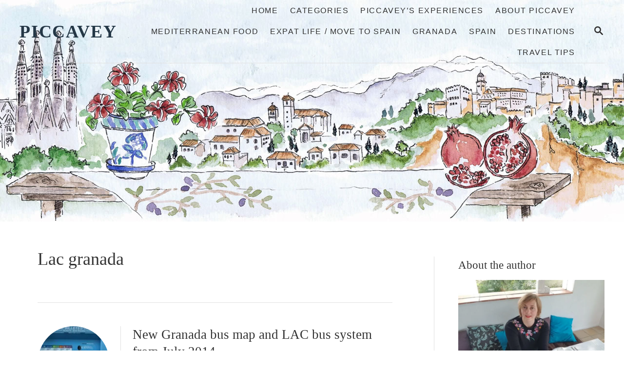

--- FILE ---
content_type: text/html; charset=UTF-8
request_url: https://piccavey.com/tag/lac-granada/
body_size: 90221
content:
<!DOCTYPE html><html lang="en-GB">
	<head>
				<meta charset="UTF-8">
		<meta name="viewport" content="width=device-width, initial-scale=1.0">
		<meta http-equiv="X-UA-Compatible" content="ie=edge">
		<meta name='robots' content='index, follow, max-image-preview:large, max-snippet:-1, max-video-preview:-1' />

	<!-- This site is optimized with the Yoast SEO plugin v26.8 - https://yoast.com/product/yoast-seo-wordpress/ -->
	<title>lac granada Archives - Piccavey</title>
	<link rel="canonical" href="https://piccavey.com/tag/lac-granada/" />
	<meta property="og:locale" content="en_GB" />
	<meta property="og:type" content="article" />
	<meta property="og:title" content="lac granada Archives - Piccavey" />
	<meta property="og:url" content="https://piccavey.com/tag/lac-granada/" />
	<meta property="og:site_name" content="Piccavey" />
	<meta name="twitter:card" content="summary_large_image" />
	<meta name="twitter:site" content="@piccavey" />
	<script type="application/ld+json" class="yoast-schema-graph">{"@context":"https://schema.org","@graph":[{"@type":"CollectionPage","@id":"https://piccavey.com/tag/lac-granada/","url":"https://piccavey.com/tag/lac-granada/","name":"lac granada Archives - Piccavey","isPartOf":{"@id":"https://piccavey.com/#website"},"primaryImageOfPage":{"@id":"https://piccavey.com/tag/lac-granada/#primaryimage"},"image":{"@id":"https://piccavey.com/tag/lac-granada/#primaryimage"},"thumbnailUrl":"https://piccavey.com/wp-content/uploads/2014/08/Ticket-machine-LAC-Granada-bus.jpg","breadcrumb":{"@id":"https://piccavey.com/tag/lac-granada/#breadcrumb"},"inLanguage":"en-GB"},{"@type":"ImageObject","inLanguage":"en-GB","@id":"https://piccavey.com/tag/lac-granada/#primaryimage","url":"https://piccavey.com/wp-content/uploads/2014/08/Ticket-machine-LAC-Granada-bus.jpg","contentUrl":"https://piccavey.com/wp-content/uploads/2014/08/Ticket-machine-LAC-Granada-bus.jpg","width":794,"height":440,"caption":"LAC Ticket machine - New Granada bus system"},{"@type":"BreadcrumbList","@id":"https://piccavey.com/tag/lac-granada/#breadcrumb","itemListElement":[{"@type":"ListItem","position":1,"name":"Home","item":"https://piccavey.com/"},{"@type":"ListItem","position":2,"name":"lac granada"}]},{"@type":"WebSite","@id":"https://piccavey.com/#website","url":"https://piccavey.com/","name":"Piccavey","description":"Food, Culture &amp; Travel in Spain","publisher":{"@id":"https://piccavey.com/#/schema/person/7e2140ae0df2546de9f6b558f9e267e0"},"potentialAction":[{"@type":"SearchAction","target":{"@type":"EntryPoint","urlTemplate":"https://piccavey.com/?s={search_term_string}"},"query-input":{"@type":"PropertyValueSpecification","valueRequired":true,"valueName":"search_term_string"}}],"inLanguage":"en-GB"},{"@type":["Person","Organization"],"@id":"https://piccavey.com/#/schema/person/7e2140ae0df2546de9f6b558f9e267e0","name":"Molly","image":{"@type":"ImageObject","inLanguage":"en-GB","@id":"https://piccavey.com/#/schema/person/image/","url":"https://secure.gravatar.com/avatar/0f1a5365e19d6741bb84dfa4e1b73df7fb6d40cb139a64a98f33c0852649fc3a?s=96&d=mm&r=g","contentUrl":"https://secure.gravatar.com/avatar/0f1a5365e19d6741bb84dfa4e1b73df7fb6d40cb139a64a98f33c0852649fc3a?s=96&d=mm&r=g","caption":"Molly"},"logo":{"@id":"https://piccavey.com/#/schema/person/image/"},"description":"Food Travel and Culture - Meditteranean Lifestyle in Spain, Italy and Beyond. Piccavey.com is a Travel Blog since 2011 sharing Spanish Culture, Gastronomy and looks at historic sites and more","sameAs":["https://www.piccavey.com/","https://www.facebook.com/Piccavey/","https://www.instagram.com/piccavey/","https://es.linkedin.com/in/mollysearspiccavey","https://www.pinterest.es/piccavey/","https://x.com/piccavey","https://www.youtube.com/channel/UC0eZ69gLE2ZZimkfhEz0heA"]}]}</script>
	<!-- / Yoast SEO plugin. -->


<link rel='dns-prefetch' href='//scripts.mediavine.com' />
<link rel='dns-prefetch' href='//www.googletagmanager.com' />
<link rel='dns-prefetch' href='//stats.wp.com' />
<link rel='dns-prefetch' href='//use.fontawesome.com' />
<link rel="alternate" type="application/rss+xml" title="Piccavey &raquo; Feed" href="https://piccavey.com/feed/" />
<link rel="alternate" type="application/rss+xml" title="Piccavey &raquo; Comments Feed" href="https://piccavey.com/comments/feed/" />
<link rel="alternate" type="application/rss+xml" title="Piccavey &raquo; lac granada Tag Feed" href="https://piccavey.com/tag/lac-granada/feed/" />
<style type="text/css" id="mv-trellis-custom-css">:root{--mv-trellis-color-link:var(--mv-trellis-color-primary);--mv-trellis-font-body:Arial,"Helvetica Neue",Helvetica,sans-serif;--mv-trellis-font-heading:TimesNewRoman,"Times New Roman",Times,Baskerville,Georgia,serif;--mv-trellis-font-size-ex-sm:0.750375rem;--mv-trellis-font-size-sm:0.984375rem;--mv-trellis-font-size:1.125rem;--mv-trellis-font-size-lg:1.265625rem;--mv-trellis-color-primary:#2f2f2f;--mv-trellis-max-logo-size:75px;--mv-trellis-gutter-small:12px;--mv-trellis-gutter:24px;--mv-trellis-gutter-double:48px;--mv-trellis-gutter-large:48px;--mv-trellis-h1-font-color:#333333;--mv-trellis-h1-font-size:2.25rem;--mv-trellis-heading-font-color:#333333;--mv-trellis-h2-font-size:1.6875rem;--mv-trellis-h3-font-size:1.5075rem;--mv-trellis-h4-font-size:1.4175rem;--mv-trellis-h5-font-size:1.26rem;--mv-trellis-h6-font-size:1.125rem;}</style><style id='wp-img-auto-sizes-contain-inline-css' type='text/css'>
img:is([sizes=auto i],[sizes^="auto," i]){contain-intrinsic-size:3000px 1500px}
/*# sourceURL=wp-img-auto-sizes-contain-inline-css */
</style>
<link rel='stylesheet' id='wp-block-library-css' href='https://piccavey.com/wp-includes/css/dist/block-library/style.min.css?ver=6.9' type='text/css' media='all' />
<style id='wp-block-categories-inline-css' type='text/css'>
.wp-block-categories{box-sizing:border-box}.wp-block-categories.alignleft{margin-right:2em}.wp-block-categories.alignright{margin-left:2em}.wp-block-categories.wp-block-categories-dropdown.aligncenter{text-align:center}.wp-block-categories .wp-block-categories__label{display:block;width:100%}
/*# sourceURL=https://piccavey.com/wp-includes/blocks/categories/style.min.css */
</style>
<style id='wp-block-heading-inline-css' type='text/css'>
h1:where(.wp-block-heading).has-background,h2:where(.wp-block-heading).has-background,h3:where(.wp-block-heading).has-background,h4:where(.wp-block-heading).has-background,h5:where(.wp-block-heading).has-background,h6:where(.wp-block-heading).has-background{padding:1.25em 2.375em}h1.has-text-align-left[style*=writing-mode]:where([style*=vertical-lr]),h1.has-text-align-right[style*=writing-mode]:where([style*=vertical-rl]),h2.has-text-align-left[style*=writing-mode]:where([style*=vertical-lr]),h2.has-text-align-right[style*=writing-mode]:where([style*=vertical-rl]),h3.has-text-align-left[style*=writing-mode]:where([style*=vertical-lr]),h3.has-text-align-right[style*=writing-mode]:where([style*=vertical-rl]),h4.has-text-align-left[style*=writing-mode]:where([style*=vertical-lr]),h4.has-text-align-right[style*=writing-mode]:where([style*=vertical-rl]),h5.has-text-align-left[style*=writing-mode]:where([style*=vertical-lr]),h5.has-text-align-right[style*=writing-mode]:where([style*=vertical-rl]),h6.has-text-align-left[style*=writing-mode]:where([style*=vertical-lr]),h6.has-text-align-right[style*=writing-mode]:where([style*=vertical-rl]){rotate:180deg}
/*# sourceURL=https://piccavey.com/wp-includes/blocks/heading/style.min.css */
</style>
<style id='wp-block-image-inline-css' type='text/css'>
.wp-block-image>a,.wp-block-image>figure>a{display:inline-block}.wp-block-image img{box-sizing:border-box;height:auto;max-width:100%;vertical-align:bottom}@media not (prefers-reduced-motion){.wp-block-image img.hide{visibility:hidden}.wp-block-image img.show{animation:show-content-image .4s}}.wp-block-image[style*=border-radius] img,.wp-block-image[style*=border-radius]>a{border-radius:inherit}.wp-block-image.has-custom-border img{box-sizing:border-box}.wp-block-image.aligncenter{text-align:center}.wp-block-image.alignfull>a,.wp-block-image.alignwide>a{width:100%}.wp-block-image.alignfull img,.wp-block-image.alignwide img{height:auto;width:100%}.wp-block-image .aligncenter,.wp-block-image .alignleft,.wp-block-image .alignright,.wp-block-image.aligncenter,.wp-block-image.alignleft,.wp-block-image.alignright{display:table}.wp-block-image .aligncenter>figcaption,.wp-block-image .alignleft>figcaption,.wp-block-image .alignright>figcaption,.wp-block-image.aligncenter>figcaption,.wp-block-image.alignleft>figcaption,.wp-block-image.alignright>figcaption{caption-side:bottom;display:table-caption}.wp-block-image .alignleft{float:left;margin:.5em 1em .5em 0}.wp-block-image .alignright{float:right;margin:.5em 0 .5em 1em}.wp-block-image .aligncenter{margin-left:auto;margin-right:auto}.wp-block-image :where(figcaption){margin-bottom:1em;margin-top:.5em}.wp-block-image.is-style-circle-mask img{border-radius:9999px}@supports ((-webkit-mask-image:none) or (mask-image:none)) or (-webkit-mask-image:none){.wp-block-image.is-style-circle-mask img{border-radius:0;-webkit-mask-image:url('data:image/svg+xml;utf8,<svg viewBox="0 0 100 100" xmlns="http://www.w3.org/2000/svg"><circle cx="50" cy="50" r="50"/></svg>');mask-image:url('data:image/svg+xml;utf8,<svg viewBox="0 0 100 100" xmlns="http://www.w3.org/2000/svg"><circle cx="50" cy="50" r="50"/></svg>');mask-mode:alpha;-webkit-mask-position:center;mask-position:center;-webkit-mask-repeat:no-repeat;mask-repeat:no-repeat;-webkit-mask-size:contain;mask-size:contain}}:root :where(.wp-block-image.is-style-rounded img,.wp-block-image .is-style-rounded img){border-radius:9999px}.wp-block-image figure{margin:0}.wp-lightbox-container{display:flex;flex-direction:column;position:relative}.wp-lightbox-container img{cursor:zoom-in}.wp-lightbox-container img:hover+button{opacity:1}.wp-lightbox-container button{align-items:center;backdrop-filter:blur(16px) saturate(180%);background-color:#5a5a5a40;border:none;border-radius:4px;cursor:zoom-in;display:flex;height:20px;justify-content:center;opacity:0;padding:0;position:absolute;right:16px;text-align:center;top:16px;width:20px;z-index:100}@media not (prefers-reduced-motion){.wp-lightbox-container button{transition:opacity .2s ease}}.wp-lightbox-container button:focus-visible{outline:3px auto #5a5a5a40;outline:3px auto -webkit-focus-ring-color;outline-offset:3px}.wp-lightbox-container button:hover{cursor:pointer;opacity:1}.wp-lightbox-container button:focus{opacity:1}.wp-lightbox-container button:focus,.wp-lightbox-container button:hover,.wp-lightbox-container button:not(:hover):not(:active):not(.has-background){background-color:#5a5a5a40;border:none}.wp-lightbox-overlay{box-sizing:border-box;cursor:zoom-out;height:100vh;left:0;overflow:hidden;position:fixed;top:0;visibility:hidden;width:100%;z-index:100000}.wp-lightbox-overlay .close-button{align-items:center;cursor:pointer;display:flex;justify-content:center;min-height:40px;min-width:40px;padding:0;position:absolute;right:calc(env(safe-area-inset-right) + 16px);top:calc(env(safe-area-inset-top) + 16px);z-index:5000000}.wp-lightbox-overlay .close-button:focus,.wp-lightbox-overlay .close-button:hover,.wp-lightbox-overlay .close-button:not(:hover):not(:active):not(.has-background){background:none;border:none}.wp-lightbox-overlay .lightbox-image-container{height:var(--wp--lightbox-container-height);left:50%;overflow:hidden;position:absolute;top:50%;transform:translate(-50%,-50%);transform-origin:top left;width:var(--wp--lightbox-container-width);z-index:9999999999}.wp-lightbox-overlay .wp-block-image{align-items:center;box-sizing:border-box;display:flex;height:100%;justify-content:center;margin:0;position:relative;transform-origin:0 0;width:100%;z-index:3000000}.wp-lightbox-overlay .wp-block-image img{height:var(--wp--lightbox-image-height);min-height:var(--wp--lightbox-image-height);min-width:var(--wp--lightbox-image-width);width:var(--wp--lightbox-image-width)}.wp-lightbox-overlay .wp-block-image figcaption{display:none}.wp-lightbox-overlay button{background:none;border:none}.wp-lightbox-overlay .scrim{background-color:#fff;height:100%;opacity:.9;position:absolute;width:100%;z-index:2000000}.wp-lightbox-overlay.active{visibility:visible}@media not (prefers-reduced-motion){.wp-lightbox-overlay.active{animation:turn-on-visibility .25s both}.wp-lightbox-overlay.active img{animation:turn-on-visibility .35s both}.wp-lightbox-overlay.show-closing-animation:not(.active){animation:turn-off-visibility .35s both}.wp-lightbox-overlay.show-closing-animation:not(.active) img{animation:turn-off-visibility .25s both}.wp-lightbox-overlay.zoom.active{animation:none;opacity:1;visibility:visible}.wp-lightbox-overlay.zoom.active .lightbox-image-container{animation:lightbox-zoom-in .4s}.wp-lightbox-overlay.zoom.active .lightbox-image-container img{animation:none}.wp-lightbox-overlay.zoom.active .scrim{animation:turn-on-visibility .4s forwards}.wp-lightbox-overlay.zoom.show-closing-animation:not(.active){animation:none}.wp-lightbox-overlay.zoom.show-closing-animation:not(.active) .lightbox-image-container{animation:lightbox-zoom-out .4s}.wp-lightbox-overlay.zoom.show-closing-animation:not(.active) .lightbox-image-container img{animation:none}.wp-lightbox-overlay.zoom.show-closing-animation:not(.active) .scrim{animation:turn-off-visibility .4s forwards}}@keyframes show-content-image{0%{visibility:hidden}99%{visibility:hidden}to{visibility:visible}}@keyframes turn-on-visibility{0%{opacity:0}to{opacity:1}}@keyframes turn-off-visibility{0%{opacity:1;visibility:visible}99%{opacity:0;visibility:visible}to{opacity:0;visibility:hidden}}@keyframes lightbox-zoom-in{0%{transform:translate(calc((-100vw + var(--wp--lightbox-scrollbar-width))/2 + var(--wp--lightbox-initial-left-position)),calc(-50vh + var(--wp--lightbox-initial-top-position))) scale(var(--wp--lightbox-scale))}to{transform:translate(-50%,-50%) scale(1)}}@keyframes lightbox-zoom-out{0%{transform:translate(-50%,-50%) scale(1);visibility:visible}99%{visibility:visible}to{transform:translate(calc((-100vw + var(--wp--lightbox-scrollbar-width))/2 + var(--wp--lightbox-initial-left-position)),calc(-50vh + var(--wp--lightbox-initial-top-position))) scale(var(--wp--lightbox-scale));visibility:hidden}}
/*# sourceURL=https://piccavey.com/wp-includes/blocks/image/style.min.css */
</style>
<style id='wp-block-latest-posts-inline-css' type='text/css'>
.wp-block-latest-posts{box-sizing:border-box}.wp-block-latest-posts.alignleft{margin-right:2em}.wp-block-latest-posts.alignright{margin-left:2em}.wp-block-latest-posts.wp-block-latest-posts__list{list-style:none}.wp-block-latest-posts.wp-block-latest-posts__list li{clear:both;overflow-wrap:break-word}.wp-block-latest-posts.is-grid{display:flex;flex-wrap:wrap}.wp-block-latest-posts.is-grid li{margin:0 1.25em 1.25em 0;width:100%}@media (min-width:600px){.wp-block-latest-posts.columns-2 li{width:calc(50% - .625em)}.wp-block-latest-posts.columns-2 li:nth-child(2n){margin-right:0}.wp-block-latest-posts.columns-3 li{width:calc(33.33333% - .83333em)}.wp-block-latest-posts.columns-3 li:nth-child(3n){margin-right:0}.wp-block-latest-posts.columns-4 li{width:calc(25% - .9375em)}.wp-block-latest-posts.columns-4 li:nth-child(4n){margin-right:0}.wp-block-latest-posts.columns-5 li{width:calc(20% - 1em)}.wp-block-latest-posts.columns-5 li:nth-child(5n){margin-right:0}.wp-block-latest-posts.columns-6 li{width:calc(16.66667% - 1.04167em)}.wp-block-latest-posts.columns-6 li:nth-child(6n){margin-right:0}}:root :where(.wp-block-latest-posts.is-grid){padding:0}:root :where(.wp-block-latest-posts.wp-block-latest-posts__list){padding-left:0}.wp-block-latest-posts__post-author,.wp-block-latest-posts__post-date{display:block;font-size:.8125em}.wp-block-latest-posts__post-excerpt,.wp-block-latest-posts__post-full-content{margin-bottom:1em;margin-top:.5em}.wp-block-latest-posts__featured-image a{display:inline-block}.wp-block-latest-posts__featured-image img{height:auto;max-width:100%;width:auto}.wp-block-latest-posts__featured-image.alignleft{float:left;margin-right:1em}.wp-block-latest-posts__featured-image.alignright{float:right;margin-left:1em}.wp-block-latest-posts__featured-image.aligncenter{margin-bottom:1em;text-align:center}
/*# sourceURL=https://piccavey.com/wp-includes/blocks/latest-posts/style.min.css */
</style>
<style id='wp-block-list-inline-css' type='text/css'>
ol,ul{box-sizing:border-box}:root :where(.wp-block-list.has-background){padding:1.25em 2.375em}
/*# sourceURL=https://piccavey.com/wp-includes/blocks/list/style.min.css */
</style>
<style id='wp-block-code-inline-css' type='text/css'>
.wp-block-code{box-sizing:border-box}.wp-block-code code{
  /*!rtl:begin:ignore*/direction:ltr;display:block;font-family:inherit;overflow-wrap:break-word;text-align:initial;white-space:pre-wrap
  /*!rtl:end:ignore*/}
/*# sourceURL=https://piccavey.com/wp-includes/blocks/code/style.min.css */
</style>
<style id='wp-block-group-inline-css' type='text/css'>
.wp-block-group{box-sizing:border-box}:where(.wp-block-group.wp-block-group-is-layout-constrained){position:relative}
/*# sourceURL=https://piccavey.com/wp-includes/blocks/group/style.min.css */
</style>
<style id='wp-block-paragraph-inline-css' type='text/css'>
.is-small-text{font-size:.875em}.is-regular-text{font-size:1em}.is-large-text{font-size:2.25em}.is-larger-text{font-size:3em}.has-drop-cap:not(:focus):first-letter{float:left;font-size:8.4em;font-style:normal;font-weight:100;line-height:.68;margin:.05em .1em 0 0;text-transform:uppercase}body.rtl .has-drop-cap:not(:focus):first-letter{float:none;margin-left:.1em}p.has-drop-cap.has-background{overflow:hidden}:root :where(p.has-background){padding:1.25em 2.375em}:where(p.has-text-color:not(.has-link-color)) a{color:inherit}p.has-text-align-left[style*="writing-mode:vertical-lr"],p.has-text-align-right[style*="writing-mode:vertical-rl"]{rotate:180deg}
/*# sourceURL=https://piccavey.com/wp-includes/blocks/paragraph/style.min.css */
</style>
<style id='wp-block-separator-inline-css' type='text/css'>
@charset "UTF-8";.wp-block-separator{border:none;border-top:2px solid}:root :where(.wp-block-separator.is-style-dots){height:auto;line-height:1;text-align:center}:root :where(.wp-block-separator.is-style-dots):before{color:currentColor;content:"···";font-family:serif;font-size:1.5em;letter-spacing:2em;padding-left:2em}.wp-block-separator.is-style-dots{background:none!important;border:none!important}
/*# sourceURL=https://piccavey.com/wp-includes/blocks/separator/style.min.css */
</style>
<style id='wp-block-spacer-inline-css' type='text/css'>
.wp-block-spacer{clear:both}
/*# sourceURL=https://piccavey.com/wp-includes/blocks/spacer/style.min.css */
</style>
<style id='global-styles-inline-css' type='text/css'>
:root{--wp--preset--aspect-ratio--square: 1;--wp--preset--aspect-ratio--4-3: 4/3;--wp--preset--aspect-ratio--3-4: 3/4;--wp--preset--aspect-ratio--3-2: 3/2;--wp--preset--aspect-ratio--2-3: 2/3;--wp--preset--aspect-ratio--16-9: 16/9;--wp--preset--aspect-ratio--9-16: 9/16;--wp--preset--color--black: #000000;--wp--preset--color--cyan-bluish-gray: #abb8c3;--wp--preset--color--white: #ffffff;--wp--preset--color--pale-pink: #f78da7;--wp--preset--color--vivid-red: #cf2e2e;--wp--preset--color--luminous-vivid-orange: #ff6900;--wp--preset--color--luminous-vivid-amber: #fcb900;--wp--preset--color--light-green-cyan: #7bdcb5;--wp--preset--color--vivid-green-cyan: #00d084;--wp--preset--color--pale-cyan-blue: #8ed1fc;--wp--preset--color--vivid-cyan-blue: #0693e3;--wp--preset--color--vivid-purple: #9b51e0;--wp--preset--gradient--vivid-cyan-blue-to-vivid-purple: linear-gradient(135deg,rgb(6,147,227) 0%,rgb(155,81,224) 100%);--wp--preset--gradient--light-green-cyan-to-vivid-green-cyan: linear-gradient(135deg,rgb(122,220,180) 0%,rgb(0,208,130) 100%);--wp--preset--gradient--luminous-vivid-amber-to-luminous-vivid-orange: linear-gradient(135deg,rgb(252,185,0) 0%,rgb(255,105,0) 100%);--wp--preset--gradient--luminous-vivid-orange-to-vivid-red: linear-gradient(135deg,rgb(255,105,0) 0%,rgb(207,46,46) 100%);--wp--preset--gradient--very-light-gray-to-cyan-bluish-gray: linear-gradient(135deg,rgb(238,238,238) 0%,rgb(169,184,195) 100%);--wp--preset--gradient--cool-to-warm-spectrum: linear-gradient(135deg,rgb(74,234,220) 0%,rgb(151,120,209) 20%,rgb(207,42,186) 40%,rgb(238,44,130) 60%,rgb(251,105,98) 80%,rgb(254,248,76) 100%);--wp--preset--gradient--blush-light-purple: linear-gradient(135deg,rgb(255,206,236) 0%,rgb(152,150,240) 100%);--wp--preset--gradient--blush-bordeaux: linear-gradient(135deg,rgb(254,205,165) 0%,rgb(254,45,45) 50%,rgb(107,0,62) 100%);--wp--preset--gradient--luminous-dusk: linear-gradient(135deg,rgb(255,203,112) 0%,rgb(199,81,192) 50%,rgb(65,88,208) 100%);--wp--preset--gradient--pale-ocean: linear-gradient(135deg,rgb(255,245,203) 0%,rgb(182,227,212) 50%,rgb(51,167,181) 100%);--wp--preset--gradient--electric-grass: linear-gradient(135deg,rgb(202,248,128) 0%,rgb(113,206,126) 100%);--wp--preset--gradient--midnight: linear-gradient(135deg,rgb(2,3,129) 0%,rgb(40,116,252) 100%);--wp--preset--font-size--small: 13px;--wp--preset--font-size--medium: 20px;--wp--preset--font-size--large: 36px;--wp--preset--font-size--x-large: 42px;--wp--preset--spacing--20: 0.44rem;--wp--preset--spacing--30: 0.67rem;--wp--preset--spacing--40: 1rem;--wp--preset--spacing--50: 1.5rem;--wp--preset--spacing--60: 2.25rem;--wp--preset--spacing--70: 3.38rem;--wp--preset--spacing--80: 5.06rem;--wp--preset--shadow--natural: 6px 6px 9px rgba(0, 0, 0, 0.2);--wp--preset--shadow--deep: 12px 12px 50px rgba(0, 0, 0, 0.4);--wp--preset--shadow--sharp: 6px 6px 0px rgba(0, 0, 0, 0.2);--wp--preset--shadow--outlined: 6px 6px 0px -3px rgb(255, 255, 255), 6px 6px rgb(0, 0, 0);--wp--preset--shadow--crisp: 6px 6px 0px rgb(0, 0, 0);}:where(.is-layout-flex){gap: 0.5em;}:where(.is-layout-grid){gap: 0.5em;}body .is-layout-flex{display: flex;}.is-layout-flex{flex-wrap: wrap;align-items: center;}.is-layout-flex > :is(*, div){margin: 0;}body .is-layout-grid{display: grid;}.is-layout-grid > :is(*, div){margin: 0;}:where(.wp-block-columns.is-layout-flex){gap: 2em;}:where(.wp-block-columns.is-layout-grid){gap: 2em;}:where(.wp-block-post-template.is-layout-flex){gap: 1.25em;}:where(.wp-block-post-template.is-layout-grid){gap: 1.25em;}.has-black-color{color: var(--wp--preset--color--black) !important;}.has-cyan-bluish-gray-color{color: var(--wp--preset--color--cyan-bluish-gray) !important;}.has-white-color{color: var(--wp--preset--color--white) !important;}.has-pale-pink-color{color: var(--wp--preset--color--pale-pink) !important;}.has-vivid-red-color{color: var(--wp--preset--color--vivid-red) !important;}.has-luminous-vivid-orange-color{color: var(--wp--preset--color--luminous-vivid-orange) !important;}.has-luminous-vivid-amber-color{color: var(--wp--preset--color--luminous-vivid-amber) !important;}.has-light-green-cyan-color{color: var(--wp--preset--color--light-green-cyan) !important;}.has-vivid-green-cyan-color{color: var(--wp--preset--color--vivid-green-cyan) !important;}.has-pale-cyan-blue-color{color: var(--wp--preset--color--pale-cyan-blue) !important;}.has-vivid-cyan-blue-color{color: var(--wp--preset--color--vivid-cyan-blue) !important;}.has-vivid-purple-color{color: var(--wp--preset--color--vivid-purple) !important;}.has-black-background-color{background-color: var(--wp--preset--color--black) !important;}.has-cyan-bluish-gray-background-color{background-color: var(--wp--preset--color--cyan-bluish-gray) !important;}.has-white-background-color{background-color: var(--wp--preset--color--white) !important;}.has-pale-pink-background-color{background-color: var(--wp--preset--color--pale-pink) !important;}.has-vivid-red-background-color{background-color: var(--wp--preset--color--vivid-red) !important;}.has-luminous-vivid-orange-background-color{background-color: var(--wp--preset--color--luminous-vivid-orange) !important;}.has-luminous-vivid-amber-background-color{background-color: var(--wp--preset--color--luminous-vivid-amber) !important;}.has-light-green-cyan-background-color{background-color: var(--wp--preset--color--light-green-cyan) !important;}.has-vivid-green-cyan-background-color{background-color: var(--wp--preset--color--vivid-green-cyan) !important;}.has-pale-cyan-blue-background-color{background-color: var(--wp--preset--color--pale-cyan-blue) !important;}.has-vivid-cyan-blue-background-color{background-color: var(--wp--preset--color--vivid-cyan-blue) !important;}.has-vivid-purple-background-color{background-color: var(--wp--preset--color--vivid-purple) !important;}.has-black-border-color{border-color: var(--wp--preset--color--black) !important;}.has-cyan-bluish-gray-border-color{border-color: var(--wp--preset--color--cyan-bluish-gray) !important;}.has-white-border-color{border-color: var(--wp--preset--color--white) !important;}.has-pale-pink-border-color{border-color: var(--wp--preset--color--pale-pink) !important;}.has-vivid-red-border-color{border-color: var(--wp--preset--color--vivid-red) !important;}.has-luminous-vivid-orange-border-color{border-color: var(--wp--preset--color--luminous-vivid-orange) !important;}.has-luminous-vivid-amber-border-color{border-color: var(--wp--preset--color--luminous-vivid-amber) !important;}.has-light-green-cyan-border-color{border-color: var(--wp--preset--color--light-green-cyan) !important;}.has-vivid-green-cyan-border-color{border-color: var(--wp--preset--color--vivid-green-cyan) !important;}.has-pale-cyan-blue-border-color{border-color: var(--wp--preset--color--pale-cyan-blue) !important;}.has-vivid-cyan-blue-border-color{border-color: var(--wp--preset--color--vivid-cyan-blue) !important;}.has-vivid-purple-border-color{border-color: var(--wp--preset--color--vivid-purple) !important;}.has-vivid-cyan-blue-to-vivid-purple-gradient-background{background: var(--wp--preset--gradient--vivid-cyan-blue-to-vivid-purple) !important;}.has-light-green-cyan-to-vivid-green-cyan-gradient-background{background: var(--wp--preset--gradient--light-green-cyan-to-vivid-green-cyan) !important;}.has-luminous-vivid-amber-to-luminous-vivid-orange-gradient-background{background: var(--wp--preset--gradient--luminous-vivid-amber-to-luminous-vivid-orange) !important;}.has-luminous-vivid-orange-to-vivid-red-gradient-background{background: var(--wp--preset--gradient--luminous-vivid-orange-to-vivid-red) !important;}.has-very-light-gray-to-cyan-bluish-gray-gradient-background{background: var(--wp--preset--gradient--very-light-gray-to-cyan-bluish-gray) !important;}.has-cool-to-warm-spectrum-gradient-background{background: var(--wp--preset--gradient--cool-to-warm-spectrum) !important;}.has-blush-light-purple-gradient-background{background: var(--wp--preset--gradient--blush-light-purple) !important;}.has-blush-bordeaux-gradient-background{background: var(--wp--preset--gradient--blush-bordeaux) !important;}.has-luminous-dusk-gradient-background{background: var(--wp--preset--gradient--luminous-dusk) !important;}.has-pale-ocean-gradient-background{background: var(--wp--preset--gradient--pale-ocean) !important;}.has-electric-grass-gradient-background{background: var(--wp--preset--gradient--electric-grass) !important;}.has-midnight-gradient-background{background: var(--wp--preset--gradient--midnight) !important;}.has-small-font-size{font-size: var(--wp--preset--font-size--small) !important;}.has-medium-font-size{font-size: var(--wp--preset--font-size--medium) !important;}.has-large-font-size{font-size: var(--wp--preset--font-size--large) !important;}.has-x-large-font-size{font-size: var(--wp--preset--font-size--x-large) !important;}
/*# sourceURL=global-styles-inline-css */
</style>

<style id='classic-theme-styles-inline-css' type='text/css'>
/*! This file is auto-generated */
.wp-block-button__link{color:#fff;background-color:#32373c;border-radius:9999px;box-shadow:none;text-decoration:none;padding:calc(.667em + 2px) calc(1.333em + 2px);font-size:1.125em}.wp-block-file__button{background:#32373c;color:#fff;text-decoration:none}
/*# sourceURL=/wp-includes/css/classic-themes.min.css */
</style>
<style id='font-awesome-svg-styles-default-inline-css' type='text/css'>
.svg-inline--fa {
  display: inline-block;
  height: 1em;
  overflow: visible;
  vertical-align: -.125em;
}
/*# sourceURL=font-awesome-svg-styles-default-inline-css */
</style>
<link rel='stylesheet' id='font-awesome-svg-styles-css' href='https://piccavey.com/wp-content/uploads/font-awesome/v6.4.0/css/svg-with-js.css' type='text/css' media='all' />
<style id='font-awesome-svg-styles-inline-css' type='text/css'>
   .wp-block-font-awesome-icon svg::before,
   .wp-rich-text-font-awesome-icon svg::before {content: unset;}
/*# sourceURL=font-awesome-svg-styles-inline-css */
</style>
<link rel='stylesheet' id='crp-style-rounded-thumbs-css' href='https://piccavey.com/wp-content/plugins/contextual-related-posts/css/rounded-thumbs.min.css?ver=4.1.0' type='text/css' media='all' />
<style id='crp-style-rounded-thumbs-inline-css' type='text/css'>

			.crp_related.crp-rounded-thumbs a {
				width: 150px;
                height: 150px;
				text-decoration: none;
			}
			.crp_related.crp-rounded-thumbs img {
				max-width: 150px;
				margin: auto;
			}
			.crp_related.crp-rounded-thumbs .crp_title {
				width: 100%;
			}
			
/*# sourceURL=crp-style-rounded-thumbs-inline-css */
</style>
<link rel='stylesheet' id='font-awesome-official-css' href='https://use.fontawesome.com/releases/v6.4.0/css/all.css' type='text/css' media='all' integrity="sha384-iw3OoTErCYJJB9mCa8LNS2hbsQ7M3C0EpIsO/H5+EGAkPGc6rk+V8i04oW/K5xq0" crossorigin="anonymous" />
<style id='kadence-blocks-global-variables-inline-css' type='text/css'>
:root {--global-kb-font-size-sm:clamp(0.8rem, 0.73rem + 0.217vw, 0.9rem);--global-kb-font-size-md:clamp(1.1rem, 0.995rem + 0.326vw, 1.25rem);--global-kb-font-size-lg:clamp(1.75rem, 1.576rem + 0.543vw, 2rem);--global-kb-font-size-xl:clamp(2.25rem, 1.728rem + 1.63vw, 3rem);--global-kb-font-size-xxl:clamp(2.5rem, 1.456rem + 3.26vw, 4rem);--global-kb-font-size-xxxl:clamp(2.75rem, 0.489rem + 7.065vw, 6rem);}:root {--global-palette1: #3182CE;--global-palette2: #2B6CB0;--global-palette3: #1A202C;--global-palette4: #2D3748;--global-palette5: #4A5568;--global-palette6: #718096;--global-palette7: #EDF2F7;--global-palette8: #F7FAFC;--global-palette9: #ffffff;}
/*# sourceURL=kadence-blocks-global-variables-inline-css */
</style>
<link rel='stylesheet' id='mv-trellis-bamboo-css' href='https://piccavey.com/wp-content/themes/bamboo-trellis/assets/dist/css/main.1.0.0.css?ver=1.0.0' type='text/css' media='all' />
<link rel='stylesheet' id='font-awesome-official-v4shim-css' href='https://use.fontawesome.com/releases/v6.4.0/css/v4-shims.css' type='text/css' media='all' integrity="sha384-TjXU13dTMPo+5ZlOUI1IGXvpmajjoetPqbUJqTx+uZ1bGwylKHNEItuVe/mg/H6l" crossorigin="anonymous" />
				<script id="mv-trellis-localModel" data-cfasync="false">
					window.$adManagementConfig = window.$adManagementConfig || {};
					window.$adManagementConfig.web = window.$adManagementConfig.web || {};
					window.$adManagementConfig.web.localModel = {"optimize_mobile_pagespeed":true,"optimize_desktop_pagespeed":true,"content_selector":".mvt-content","footer_selector":"footer.footer","content_selector_mobile":".mvt-content","comments_selector":"","sidebar_atf_selector":".sidebar-primary .widget-container:nth-last-child(3)","sidebar_atf_position":"afterend","sidebar_btf_selector":".mv-sticky-slot","sidebar_btf_position":"beforeend","content_stop_selector":"","sidebar_btf_stop_selector":"footer.footer","custom_css":"","ad_box":true,"sidebar_minimum_width":"1190","native_html_templates":{"feed":"<aside class=\"mv-trellis-native-ad-feed\"><div class=\"native-ad-image\" style=\"min-height:200px;min-width:200px;\"><div style=\"display: none;\" data-native-size=\"[300, 250]\" data-native-type=\"video\"><\/div><div style=\"width:200px;height:200px;\" data-native-size=\"[200,200]\" data-native-type=\"image\"><\/div><\/div><div class=\"native-content\"><img class=\"native-icon\" data-native-type=\"icon\" style=\"max-height: 50px; width: auto;\"><h2 data-native-len=\"80\" data-native-d-len=\"120\" data-native-type=\"title\"><\/h2><div data-native-len=\"140\" data-native-d-len=\"340\" data-native-type=\"body\"><\/div><div class=\"cta-container\"><div data-native-type=\"sponsoredBy\"><\/div><a rel=\"nonopener sponsor\" data-native-type=\"clickUrl\" class=\"button article-read-more\"><span data-native-type=\"cta\"><\/span><\/a><\/div><\/div><\/aside>","content":"<aside class=\"mv-trellis-native-ad-content\"><div class=\"native-ad-image\"><div style=\"display: none;\" data-native-size=\"[300, 250]\" data-native-type=\"video\"><\/div><div data-native-size=\"[300,300]\" data-native-type=\"image\"><\/div><\/div><div class=\"native-content\"><img class=\"native-icon\" data-native-type=\"icon\" style=\"max-height: 50px; width: auto;\"><h2 data-native-len=\"80\" data-native-d-len=\"120\" data-native-type=\"title\"><\/h2><div data-native-len=\"140\" data-native-d-len=\"340\" data-native-type=\"body\"><\/div><div class=\"cta-container\"><div data-native-type=\"sponsoredBy\"><\/div><a data-native-type=\"clickUrl\" class=\"button article-read-more\"><span data-native-type=\"cta\"><\/span><\/a><\/div><\/div><\/aside>","sidebar":"<aside class=\"mv-trellis-native-ad-sidebar\"><div class=\"native-ad-image\"><div style=\"display: none;\" data-native-size=\"[300, 250]\" data-native-type=\"video\"><\/div><div data-native-size=\"[300,300]\" data-native-type=\"image\"><\/div><\/div><img class=\"native-icon\" data-native-type=\"icon\" style=\"max-height: 50px; width: auto;\"><h3 data-native-len=\"80\"><a rel=\"nonopener sponsor\" data-native-type=\"title\"><\/a><\/h3><div data-native-len=\"140\" data-native-d-len=\"340\" data-native-type=\"body\"><\/div><div data-native-type=\"sponsoredBy\"><\/div><a data-native-type=\"clickUrl\" class=\"button article-read-more\"><span data-native-type=\"cta\"><\/span><\/a><\/aside>","sticky_sidebar":"<aside class=\"mv-trellis-native-ad-sticky-sidebar\"><div class=\"native-ad-image\"><div style=\"display: none;\" data-native-size=\"[300, 250]\" data-native-type=\"video\"><\/div><div data-native-size=\"[300,300]\" data-native-type=\"image\"><\/div><\/div><img class=\"native-icon\" data-native-type=\"icon\" style=\"max-height: 50px; width: auto;\"><h3 data-native-len=\"80\" data-native-type=\"title\"><\/h3><div data-native-len=\"140\" data-native-d-len=\"340\" data-native-type=\"body\"><\/div><div data-native-type=\"sponsoredBy\"><\/div><a data-native-type=\"clickUrl\" class=\"button article-read-more\"><span data-native-type=\"cta\"><\/span><\/a><\/aside>","adhesion":"<aside class=\"mv-trellis-native-ad-adhesion\"><div data-native-size=\"[100,100]\" data-native-type=\"image\"><\/div><div class=\"native-content\"><img class=\"native-icon\" data-native-type=\"icon\" style=\"max-height: 50px; width: auto;\"><div data-native-type=\"sponsoredBy\"><\/div><h6 data-native-len=\"80\" data-native-d-len=\"120\" data-native-type=\"title\"><\/h6><\/div><div class=\"cta-container\"><a class=\"button article-read-more\" data-native-type=\"clickUrl\"><span data-native-type=\"cta\"><\/span><\/a><\/div><\/aside>"}};
				</script>
			<script type="text/javascript" async="async" fetchpriority="high" data-noptimize="1" data-cfasync="false" src="https://scripts.mediavine.com/tags/piccavey.js?ver=6.9" id="mv-script-wrapper-js"></script>
<script type="text/javascript" id="ga/js-js" class="mv-trellis-script" src="https://www.googletagmanager.com/gtag/js?id=UA-53683823-1" defer data-noptimize data-handle="ga/js"></script>
<script type="text/javascript" id="mv-trellis-images/intersection-observer-js" class="mv-trellis-script" src="https://piccavey.com/wp-content/plugins/mediavine-trellis-images/assets/dist/IO.0.7.1.js?ver=0.7.1" defer data-noptimize data-handle="mv-trellis-images/intersection-observer"></script>
<script type="text/javascript" id="mv-trellis-images/webp-check-js" class="mv-trellis-script" src="https://piccavey.com/wp-content/mvt-js/1/6a76c27036f54bb48ed9bc3294c5d172.min.js" defer data-noptimize data-handle="mv-trellis-images/webp-check"></script>
<link rel="https://api.w.org/" href="https://piccavey.com/wp-json/" /><link rel="alternate" title="JSON" type="application/json" href="https://piccavey.com/wp-json/wp/v2/tags/640" /><link rel="EditURI" type="application/rsd+xml" title="RSD" href="https://piccavey.com/xmlrpc.php?rsd" />
<meta name="google-site-verification" content="__fH7ceqo2WjAzP5dkZ82H0v6AYqmb8VSqvlgIpDC0o" />

<!-- Google tag (gtag.js) -->
<script async src="https://www.googletagmanager.com/gtag/js?id=G-9Q40NWWVT9"></script>
<script>
  window.dataLayer = window.dataLayer || [];
  function gtag(){dataLayer.push(arguments);}
  gtag('js', new Date());

  gtag('config', 'G-9Q40NWWVT9');
</script>
<script>
(function (s, t, a, y, twenty, two) {
s.Stay22 = s.Stay22 || {};
// Just fill out your configs here
s.Stay22.params = {
  aid: "piccavey",
}; 
  // Leave this part as-is;
  twenty = t.createElement(a);
  two = t.getElementsByTagName(a)[0];
  twenty.async = 1;
  twenty.src = y;
  two.parentNode.insertBefore(twenty, two);
})(window, document, "script", "https://scripts.stay22.com/letmeallez.js");
</script>
				<script id="mv-trellis-localModel" data-cfasync="false">
					window.$adManagementConfig = window.$adManagementConfig || {};
					window.$adManagementConfig.web = window.$adManagementConfig.web || {};
					window.$adManagementConfig.web.localModel = {"optimize_mobile_pagespeed":true,"optimize_desktop_pagespeed":true,"content_selector":".mvt-content","footer_selector":"footer.footer","content_selector_mobile":".mvt-content","comments_selector":"","sidebar_atf_selector":".sidebar-primary .widget-container:nth-last-child(3)","sidebar_atf_position":"afterend","sidebar_btf_selector":".mv-sticky-slot","sidebar_btf_position":"beforeend","content_stop_selector":"","sidebar_btf_stop_selector":"footer.footer","custom_css":"","ad_box":true,"sidebar_minimum_width":"1190","native_html_templates":{"feed":"<aside class=\"mv-trellis-native-ad-feed\"><div class=\"native-ad-image\" style=\"min-height:200px;min-width:200px;\"><div style=\"display: none;\" data-native-size=\"[300, 250]\" data-native-type=\"video\"><\/div><div style=\"width:200px;height:200px;\" data-native-size=\"[200,200]\" data-native-type=\"image\"><\/div><\/div><div class=\"native-content\"><img class=\"native-icon\" data-native-type=\"icon\" style=\"max-height: 50px; width: auto;\"><h2 data-native-len=\"80\" data-native-d-len=\"120\" data-native-type=\"title\"><\/h2><div data-native-len=\"140\" data-native-d-len=\"340\" data-native-type=\"body\"><\/div><div class=\"cta-container\"><div data-native-type=\"sponsoredBy\"><\/div><a rel=\"nonopener sponsor\" data-native-type=\"clickUrl\" class=\"button article-read-more\"><span data-native-type=\"cta\"><\/span><\/a><\/div><\/div><\/aside>","content":"<aside class=\"mv-trellis-native-ad-content\"><div class=\"native-ad-image\"><div style=\"display: none;\" data-native-size=\"[300, 250]\" data-native-type=\"video\"><\/div><div data-native-size=\"[300,300]\" data-native-type=\"image\"><\/div><\/div><div class=\"native-content\"><img class=\"native-icon\" data-native-type=\"icon\" style=\"max-height: 50px; width: auto;\"><h2 data-native-len=\"80\" data-native-d-len=\"120\" data-native-type=\"title\"><\/h2><div data-native-len=\"140\" data-native-d-len=\"340\" data-native-type=\"body\"><\/div><div class=\"cta-container\"><div data-native-type=\"sponsoredBy\"><\/div><a data-native-type=\"clickUrl\" class=\"button article-read-more\"><span data-native-type=\"cta\"><\/span><\/a><\/div><\/div><\/aside>","sidebar":"<aside class=\"mv-trellis-native-ad-sidebar\"><div class=\"native-ad-image\"><div style=\"display: none;\" data-native-size=\"[300, 250]\" data-native-type=\"video\"><\/div><div data-native-size=\"[300,300]\" data-native-type=\"image\"><\/div><\/div><img class=\"native-icon\" data-native-type=\"icon\" style=\"max-height: 50px; width: auto;\"><h3 data-native-len=\"80\"><a rel=\"nonopener sponsor\" data-native-type=\"title\"><\/a><\/h3><div data-native-len=\"140\" data-native-d-len=\"340\" data-native-type=\"body\"><\/div><div data-native-type=\"sponsoredBy\"><\/div><a data-native-type=\"clickUrl\" class=\"button article-read-more\"><span data-native-type=\"cta\"><\/span><\/a><\/aside>","sticky_sidebar":"<aside class=\"mv-trellis-native-ad-sticky-sidebar\"><div class=\"native-ad-image\"><div style=\"display: none;\" data-native-size=\"[300, 250]\" data-native-type=\"video\"><\/div><div data-native-size=\"[300,300]\" data-native-type=\"image\"><\/div><\/div><img class=\"native-icon\" data-native-type=\"icon\" style=\"max-height: 50px; width: auto;\"><h3 data-native-len=\"80\" data-native-type=\"title\"><\/h3><div data-native-len=\"140\" data-native-d-len=\"340\" data-native-type=\"body\"><\/div><div data-native-type=\"sponsoredBy\"><\/div><a data-native-type=\"clickUrl\" class=\"button article-read-more\"><span data-native-type=\"cta\"><\/span><\/a><\/aside>","adhesion":"<aside class=\"mv-trellis-native-ad-adhesion\"><div data-native-size=\"[100,100]\" data-native-type=\"image\"><\/div><div class=\"native-content\"><img class=\"native-icon\" data-native-type=\"icon\" style=\"max-height: 50px; width: auto;\"><div data-native-type=\"sponsoredBy\"><\/div><h6 data-native-len=\"80\" data-native-d-len=\"120\" data-native-type=\"title\"><\/h6><\/div><div class=\"cta-container\"><a class=\"button article-read-more\" data-native-type=\"clickUrl\"><span data-native-type=\"cta\"><\/span><\/a><\/div><\/aside>"}};
				</script>
			<script type="text/javascript" src="https://piccavey.com/wp-includes/js/jquery/jquery.min.js?ver=3.7.1" id="jquery-core-js"></script>
<script type="text/javascript" src="https://piccavey.com/wp-includes/js/jquery/jquery-migrate.min.js?ver=3.4.1" id="jquery-migrate-js"></script>
	<style>img#wpstats{display:none}</style>
		<script data-noptimize="1" data-cfasync="false" data-wpfc-render="false">
  (function () {
      var script = document.createElement("script");
      script.async = 1;
      script.src = 'https://emrld.cc/MTI5NzY.js?t=12976';
      document.head.appendChild(script);
  })();
</script><style type="text/css" id="mv-trellis-native-ads-css">:root{--mv-trellis-color-native-ad-background: var(--mv-trellis-color-background-accent,#fafafa);}[class*="mv-trellis-native-ad"]{display:flex;flex-direction:column;text-align:center;align-items:center;padding:10px;margin:15px 0;border-top:1px solid #eee;border-bottom:1px solid #eee;background-color:var(--mv-trellis-color-native-ad-background,#fafafa)}[class*="mv-trellis-native-ad"] [data-native-type="image"]{background-repeat:no-repeat;background-size:cover;background-position:center center;}[class*="mv-trellis-native-ad"] [data-native-type="sponsoredBy"]{font-size:0.875rem;text-decoration:none;transition:color .3s ease-in-out,background-color .3s ease-in-out;}[class*="mv-trellis-native-ad"] [data-native-type="title"]{line-height:1;margin:10px 0;max-width:100%;text-decoration:none;transition:color .3s ease-in-out,background-color .3s ease-in-out;}[class*="mv-trellis-native-ad"] [data-native-type="title"],[class*="mv-trellis-native-ad"] [data-native-type="sponsoredBy"]{color:var(--mv-trellis-color-link)}[class*="mv-trellis-native-ad"] [data-native-type="title"]:hover,[class*="mv-trellis-native-ad"] [data-native-type="sponsoredBy"]:hover{color:var(--mv-trellis-color-link-hover)}[class*="mv-trellis-native-ad"] [data-native-type="body"]{max-width:100%;}[class*="mv-trellis-native-ad"] .article-read-more{display:inline-block;font-size:0.875rem;line-height:1.25;margin-left:0px;margin-top:10px;padding:10px 20px;text-align:right;text-decoration:none;text-transform:uppercase;}@media only screen and (min-width:600px){.mv-trellis-native-ad-feed,.mv-trellis-native-ad-content{flex-direction:row;padding:0;text-align:left;}.mv-trellis-native-ad-feed .native-content,.mv-trellis-native-ad-content{padding:10px}}.mv-trellis-native-ad-feed [data-native-type="image"]{max-width:100%;height:auto;}.mv-trellis-native-ad-feed .cta-container,.mv-trellis-native-ad-content .cta-container{display:flex;flex-direction:column;align-items:center;}@media only screen and (min-width:600px){.mv-trellis-native-ad-feed .cta-container,.mv-trellis-native-ad-content .cta-container{flex-direction:row;align-items: flex-end;justify-content:space-between;}}@media only screen and (min-width:600px){.mv-trellis-native-ad-content{padding:0;}.mv-trellis-native-ad-content .native-content{max-width:calc(100% - 300px);padding:15px;}}.mv-trellis-native-ad-content [data-native-type="image"]{height:300px;max-width:100%;width:300px;}.mv-trellis-native-ad-sticky-sidebar,.mv-trellis-native-ad-sidebar{font-size:var(--mv-trellis-font-size-sm,0.875rem);margin:20px 0;max-width:300px;padding:0 0 var(--mv-trellis-gutter,20px);}.mv-trellis-native-ad-sticky-sidebar [data-native-type="image"],.mv-trellis-native-ad-sticky-sidebar [data-native-type="image"]{height:300px;margin:0 auto;max-width:100%;width:300px;}.mv-trellis-native-ad-sticky-sidebar [data-native-type="body"]{padding:0 var(--mv-trellis-gutter,20px);}.mv-trellis-native-ad-sticky-sidebar [data-native-type="sponsoredBy"],.mv-trellis-native-ad-sticky-sidebar [data-native-type="sponsoredBy"]{display:inline-block}.mv-trellis-native-ad-sticky-sidebar h3,.mv-trellis-native-ad-sidebar h3 [data-native-type="title"]{margin:15px auto;width:300px;}.mv-trellis-native-ad-adhesion{background-color:transparent;flex-direction:row;height:90px;margin:0;padding:0 20px;}.mv-trellis-native-ad-adhesion [data-native-type="image"]{height:120px;margin:0 auto;max-width:100%;transform:translateY(-20px);width:120px;}.mv-trellis-native-ad-adhesion [data-native-type="sponsoredBy"],.mv-trellis-native-ad-adhesion  .article-read-more{font-size:0.75rem;}.mv-trellis-native-ad-adhesion [data-native-type="title"]{font-size:1rem;}.mv-trellis-native-ad-adhesion .native-content{display:flex;flex-direction:column;justify-content:center;padding:0 10px;text-align:left;}.mv-trellis-native-ad-adhesion .cta-container{display:flex;align-items:center;}</style>			<meta name="theme-color" content="#243746"/>
			<link rel="manifest" href="https://piccavey.com/manifest">
				<style type="text/css" id="wp-custom-css">
			
a {color:#348aa7;}

@media only screen and (min-width:960px){
	.nav-list .sub-menu{
		top:100% !important;
		}
	}

.widget-container.mv_trellis_mobile_hide {
  display: block;
}
.header {
  min-height: 455px;
  background: url(/wp-content/uploads/2023/04/wp_molly_piccavey_header.jpg) center 0 no-repeat;
  height: 455px;
}
.wp-block-separator {
	border:1px solid #e1e1e1;
}

.wrapper-featured-hero{
	margin-top:25px;
	margin-bottom:25px;
	}	
.featured-hero-photo{
	width:100%;
	max-width:100%;
	}
/* .featured-hero-photo {
	width:450px;
	max-width:450px;
} */
.featured-hero-photo.excerpt-photo img {
	border-radius:unset;
	width:100%;
/* 	height:100%; */
	height:auto;
}
@media screen and (min-width: 400px) {
	.featured-hero-photo.excerpt-photo img {
  	width: 100%;
	}
}

@media screen and (max-width:600px){
	.excerpt-photo{
		max-width:100%;
		}	
	.excerpt-photo img{
		width:100% !important;
		max-width:100%;
		height:auto !important;
		border-radius:0;
		}
	}
h1,h2,h3,h4,h5,h6 {font-weight: 400;}
.experience-meta {
	margin-bottom:10px;
}
.experience-meta span {
  display: inline-block;
  background-color: #000;
  color: #fff;
	border-radius:20px;
	padding:5px 10px;
}
.experience-share {
	margin:10px 0px 0px;
	padding:12px 20px 7px;
	border-top:1px solid #ccc;
	text-align:center;
}
.experience-share a {
	padding:5px;
	margin-right:5px;
	cursor:pointer;
}
.experience-enquire {
	margin-bottom:30px !important;
	text-align:center;
	display:block;
}
.experience-enquire a {
	padding:15px 30px;
	background-color:#000;
	color:#fff;
	border-radius:10px;
}
.wp-caption {
  background: rgba(255, 255, 255, 0.6);
  box-shadow: rgba(0, 0, 0, 0.1) 0px 0px 5px;
  -moz-box-shadow: rgba(0, 0, 0, 0.1) 0px 0px 5px;
  -webkit-box-shadow: rgba(0, 0, 0, 0.1) 0px 0px 5px;
  padding: 5px;
  max-width: 96%;
  text-align: center;
}
/*
MEDIA KIT _ Marco Styles _ 2016
*/

#content .media-press {
    display: block;
    overflow: hidden;
    clear: both;
    background: url(images/wp_molly_piccavey_header.jpg) center bottom no-repeat;
    background-size: 100%;
    margin-bottom: 30px;
}

#content .media-press .col-full {
    float: none;
    clear: both;
}

#content .media-press .col-text-center {
    text-align: center;
}

#content .media-press .col-text-left {
    text-align: left;
}

#content .media-press .col-text-right {
    text-align: right;
}

#content .media-press .col-2of3 {
    float: left;
    width: 64%;
    margin-right: 2%;
}

#content .media-press .col-1of3 {
    float: left;
    width: 33.3%;
}

#content .media-press .col-1of5 {
    float: left;
    width: 20%;
}

#content .media-press .col-1of2 {
    float: left;
    width: 50%;
}

#content .media-press h6 {
    font-family: Vidaloka;
    font-size: 28px;
    line-height: 28px;
    color: #fff;
    padding: 15px;
    margin: 0;
}

#content .media-press h6 small {
    text-transform: uppercase;
    display: block;
    font-size: 0.3em;
    line-height: 2em;
}

#content .media-press h2 {
    font-family: Vidaloka;
    font-size: 60px;
    line-height: 60px;
    color: #dd5656;
    font-weight: 100;
}

#content .media-press h2 small {
    display: block;
    font-size: 0.3em;
    line-height: 1em;
}

#content .media-press h3 {
    font-family: Vidaloka;
    font-size: 28px;
    line-height: 28px;
    font-weight: 100;
}

#content .media-press h3 small {
    display: block;
    font-size: 0.6em;
    line-height: 1em;
}

#content .media-press h4 {
    font-family: Vidaloka;
    font-size: 30px;
    line-height: 32px;
    color: #dd5656;
    font-weight: 100;
    margin: 0;
}

#content .media-press h4 small {
    display: block;
    font-size: 0.4em;
    line-height: 1.4em;
    text-transform: uppercase;
    color: #5f5e5c;
}

#content .media-press .col-text-intro img {
    border-radius: 200px;
    overflow: hidden;
}

#content .media-press .col-text-intro p {
    font-size: 0.95em;
    color: #333;
    margin: 0 0 8px 0;
    line-height: 1.4em;
}

#content .media-press .col-text-intro .special-strong {
    position: relative;
    display: block;
    background: #f4f0f0;
    padding: 15px;
    margin: 20px 0 20px 15px;
}

#content .media-press .col-text-intro .special-strong i {
    background: #dd5656;
    color: #fff;
    padding: 0.5em;
    text-align: center;
    border-radius: 200px;
    display: block;
    position: absolute;
    top: -10px;
    left: -10px;
}

#content .media-press .col-text-numbers {
    padding: 15px;
    border-bottom: #ccc dotted 2px;
    position: relative;
}

#content .media-press .col-text-numbers::after {
    font-family: FontAwesome;
    position: absolute;
    opacity: 0.1;
    z-index: -1;
    font-size: 4em;
    bottom: 30px;
    right: 15px;
}

#content .media-press .col-text-numbers:last-child {
    border-bottom: none;
}

#content .media-press .col-text-numbers ul {
    overflow: hidden;
    list-style: none;
    padding: 15px 0 0;
    margin: 0;
    width: 90%;
}

#content .media-press .col-text-numbers ul li {
    float: left;
    width: 33%;
    text-align: center;
    list-style: none;
    padding: 0;
    margin: 0;
}

#content .media-press .col-text-numbers ul li img {
    display: block;
    margin: 0 auto;
    float: none;
}

#content .media-press .col-text-numbers ul li small {
    display: block;
    margin: 0 auto;
    font-weight: 900;
    font-size: 0.8em;
}

#content .media-press .col-text-numbers-1::after {
    content: "\f06e";
}

#content .media-press .col-text-numbers-2::after {
    content: "\f0c0";
}

#content .media-press .col-text-numbers-3::after {
    content: "\f003";
}

#content .media-press .col-text-socialinfo {
    border-top: #ccc solid 1px;
    padding: 15px 0;
}

#content .media-press .col-text-socialinfo strong {
    font-family: Vidaloka;
    font-size: 22px;
    line-height: 1.8em;
    color: #141414;
}

#content .media-press .col-text-socialinfo ul {
    list-style: none;
    padding: 0;
    margin: 0;
}

#content .media-press .col-text-socialinfo ul li {
    list-style: none;
    padding: 0;
    margin: 0;
}

#content .media-press .col-text-socialinfo ul li a {
    display: block;
    font-size: 0.9em;
    color: #80b469;
    font-weight: 900;
    font-style: normal;
    font-family: "Open Sans";
    border-bottom: none;
}

#content .media-press .col-text-socialinfo ul li a:hover {
    color: #4c8433;
    text-decoration: none;
}

#content .media-press .col-text-socialinfo em {
    font-family: Vidaloka;
    text-transform: uppercase;
    font-style: normal;
    font-size: 0.8em;
}

#content .media-press .col-text-socialinfo p {
    padding: 0;
    margin: 0;
    line-height: 1;
}

#content .media-press .space {
    padding: 15px;
    margin: 15px 0 0 0;
}

#content .media-press .col-text-ser,
#content .media-press .col-text-tes,
#content .media-press .col-text-bee {
    min-height: 500px;
}

#content .media-press .col-text-ser p,
#content .media-press .col-text-tes p,
#content .media-press .col-text-bee p,
#content .media-press .col-text-ser ul,
#content .media-press .col-text-tes ul,
#content .media-press .col-text-bee ul {
    font-size: 0.95em;
    margin: 0 0 8px 0;
    line-height: 1.4em;
}


#content .media-press .col-text-ser ul {
    padding: 0;
    margin: 0;
    list-style: none;
}

#content .media-press .col-text-ser ul li {
    padding: 0 0 8px 20px;
    margin: 0;
    list-style: none;
    position: relative;
}

#content .media-press .col-text-ser ul li::before {
    content: "\f08d";
    font-family: FontAwesome;
    position: absolute;
    opacity: 0.5;
    position: absolute;
    left: 0;
    top: 2px;
}

#content .media-press .col-text-tes {
    background: #faf5ed;
}

#content .media-press .col-text-tes p {
    font-style: italic;
}

#content .media-press .col-text-tes em a {
    font-family: Vidaloka;
    display: inline-block;
    padding: 12px 8px;
    border: #5f5e5c solid 1px;
    color: #5f5e5c;
    font-style: normal;
    margin: 15px auto 0;
}

#content .media-press .col-text-tes em a:hover {
    background: #5f5e5c;
    color: #faf5ed;
    text-decoration: none;
}

#content .media-press .col-text-bee img {
    margin: 0 5px 10px 0;
    padding: 0;
    max-width: 100%;
}

#content .media-press .col-footer {
    background: #5f5e5c;
    overflow: hidden;
}

#content .media-press .col-footer p {
    margin: 0;
    padding: 15px;
    line-height: 1.5em;
}

#content .media-press .col-footer p a {
    color: #fff;
    font-size: 0.8em;
    display: block;
    opacity: 0.8;
    padding: 0;
    margin: 0;
    font-style: normal;
    font-family: "Open Sans";
    border-bottom: none;
}

#content .media-press .col-footer p a:hover {
    opacity: 1;
}

#content .media-press .col-text-pdf {
    background: #dd5656;
    padding: 15px;
}

#content .media-press .col-text-pdf a {
    font-family: Vidaloka;
    display: inline-block;
    padding: 15px;
    border: #fff solid 1px;
    color: #fff;
    font-style: normal;
    margin: 0 auto;
}

#content .media-press .col-text-pdf a i {
    display: inline-block;
    margin-right: 0.5em;
}

#content .media-press .col-text-pdf a:hover {
    background: #fff;
    color: #dd5656;
    text-decoration: none;
}


#content .media-press .col-text-pdf a.alt-pdf-btn {
    opacity: 0.4;
    margin-left: 0.8em;
}

#content .media-press .col-text-pdf a.alt-pdf-btn:hover {
    opacity: 0.9;
}

.page-template-page-general ul {
	list-style:none;
}
@media screen and (min-width: 750px) {
	.page-template-page-general #content {
  	max-width: 100%;
	}
	.page-template-page-general .wrapper-content {
		display:block;
	}
}
.full-content {
    width: 100% !important;
    float: none !important;
}

.full-content-page {
    margin-bottom: 0px !important;
}

.full-content-box {
    width: 620px !important;
    margin: 0 auto !important;
    float: none !important;
    clear: both !important;
}

.page-mod {
    clear: both;
    padding-bottom: 60px;
    padding-top: 60px;
}

.page-mod .page-mod-clear {
    width: 100%;
    clear: both;
    height: 0px;
}

.page-mod .page-mod-box {
    padding: 15px;
}

.page-mod .page-mod-item-big {
    width: 60%;
}

.page-mod .page-mod-item-small {
    width: 40%;
}

.page-mod h1,
.page-mod h2,
.page-mod h3 {
    font-family: Vidaloka;
    color: #4c6e77;
}

.page-mod h4,
.page-mod h5 {
    font-family: Vidaloka;
    color: #383838;
    font-weight: 900;
}

.page-mod p small {
    font-size: 11px;
    text-transform: uppercase;
}

.page-mod a {
    color: #c67876;
}

.page-mod a:hover {
    text-decoration: none;
    color: rgb(117, 174, 189);
}

.page-mod figure {
    margin: 0 0 15px;
}

.page-mod img {
    max-width: 100%;
    height: auto;
}

.page-mod ul li {
    margin-bottom: 7.5px;
    position: relative;
    padding-left: 15px;
}

.page-mod ul li::before {
    content: "";
    display: block;
    position: absolute;
    left: 0;
    top: 6px;
    background: #ccc;
    border-radius: 300px;
    width: 8px;
    height: 8px;
}

.page-mod blockquote {
    font-style: italic;
    font-family: Vidaloka;
    font-size: 52px;
    color: #93C7D4;
    line-height: 52px;
    font-weight: 400;
}

.page-mod-dark {
    background: #383838;
    color: #fff;
    position: relative;
}

.page-mod-dark a {
    color: #93C7D4;
}

.page-mod-dark::before,
.page-mod-dark::after {
    content: "";
    display: block;
    position: absolute;
    top: 0;
    bottom: 0;
    background: #383838;
}

.page-mod-dark::before {
    right: 100%;
    left: -25px;
}

.page-mod-dark::after {
    left: 100%;
    right: -25px;
}


.page-mod-light {
    background: #f4f4f4;
    position: relative;
}

.page-mod-light::before,
.page-mod-light::after {
    content: "";
    display: block;
    position: absolute;
    top: 0;
    bottom: 0;
    background: #f4f4f4;
}

.page-mod-light::before {
    right: 100%;
    left: -25px;
}

.page-mod-light::after {
    left: 100%;
    right: -25px;
}

.page-mod-dark h1,
.page-mod-dark h2,
.page-mod-dark h3 {
    color: #fff;
}

.page-mod.page-mod-center {
    text-align: center;
}

.page-mod.page-mod-center .page-mod-item {
    max-width: 600px;
    margin: 0 auto;
}

.page-mod.page-mod-3 .page-mod-item {
    float: left;
    width: 33%;
}

.page-mod.page-mod-4 .page-mod-item {
    float: left;
    width: 25%;
}

.page-mod.page-mod-left .page-mod-item-big {
    float: right;
    clear: right;
}

.page-mod.page-mod-left .page-mod-item-small {
    float: left;
}

.page-mod.page-mod-left .page-mod-item-small .page-mod-box {
    padding-right: 60px;
}

.page-mod.page-mod-right .page-mod-item-big {
    float: left;
}

.page-mod.page-mod-right .page-mod-item-small {
    float: right;
    clear: right;
}

.page-mod.page-mod-right .page-mod-item-small .page-mod-box {
    padding-left: 60px;
}
@media screen and (-webkit-min-device-pixel-ratio:0) {
    nav-list .sub-menu{
			top: calc(100%);
	}
}
@media only screen and (max-width: 580px) {
	.page-mod.page-mod-3 .page-mod-item, .page-mod .page-mod-item-small, .page-mod.page-mod-4 .page-mod-item {
  width: 100%;
	}
	.page-mod .page-mod-item-big {
		width:100%;
	}
	.page-mod.page-mod-right .page-mod-item-small .page-mod-box {
  	padding-right: 15px;
  	padding-left: 15px;
	}
	.page-mod ul li {
		margin-left:0px;
	}
}		</style>
					</head>
	<body class="archive tag tag-lac-granada tag-640 wp-theme-mediavine-trellis wp-child-theme-bamboo-trellis mvt-no-js bamboo bamboo-trellis">
				<a href="#content" class="screen-reader-text">Skip to Content</a>

		<div class="before-content">
						<header class="header">
	<div class="wrapper wrapper-header">
				<div class="header-container">
			<button class="search-toggle">
	<span class="screen-reader-text">Search</span>
	<svg version="1.1" xmlns="http://www.w3.org/2000/svg" height="24" width="24" viewBox="0 0 12 12" class="magnifying-glass">
		<title>Magnifying Glass</title>
		<path d="M10.37 9.474L7.994 7.1l-.17-.1a3.45 3.45 0 0 0 .644-2.01A3.478 3.478 0 1 0 4.99 8.47c.75 0 1.442-.24 2.01-.648l.098.17 2.375 2.373c.19.188.543.142.79-.105s.293-.6.104-.79zm-5.38-2.27a2.21 2.21 0 1 1 2.21-2.21A2.21 2.21 0 0 1 4.99 7.21z"></path>
	</svg>
</button>
<div id="search-container">
	<form role="search" method="get" class="searchform" action="https://piccavey.com/">
	<label>
		<span class="screen-reader-text">Search for:</span>
		<input type="search" class="search-field"
			placeholder="Enter search keywords"
			value="" name="s"
			title="Search for:" />
	</label>
	<input type="submit" class="search-submit" value="Search" />
</form>
	<button class="search-close">
		<span class="screen-reader-text">Close Search</span>
		&times;
	</button>
</div>
			<a href="https://piccavey.com/" title="Piccavey" class="header-logo"><span class="header-logo-text">Piccavey</span></a>			<div class="nav">
	<div class="wrapper nav-wrapper">
						<button class="nav-toggle" aria-label="Menu"><svg xmlns="http://www.w3.org/2000/svg" viewBox="0 0 32 32" width="32px" height="32px">
	<path d="M4,10h24c1.104,0,2-0.896,2-2s-0.896-2-2-2H4C2.896,6,2,6.896,2,8S2.896,10,4,10z M28,14H4c-1.104,0-2,0.896-2,2  s0.896,2,2,2h24c1.104,0,2-0.896,2-2S29.104,14,28,14z M28,22H4c-1.104,0-2,0.896-2,2s0.896,2,2,2h24c1.104,0,2-0.896,2-2  S29.104,22,28,22z"></path>
</svg>
</button>
				<nav id="primary-nav" class="nav-container nav-closed"><ul id="menu-menu-1" class="nav-list"><li id="menu-item-30980" class="menu-item menu-item-type-custom menu-item-object-custom menu-item-home menu-item-30980"><a href="https://piccavey.com/"><span>Home</span></a></li>
<li id="menu-item-30984" class="menu-item menu-item-type-custom menu-item-object-custom menu-item-30984"><a href="#"><span>Categories</span></a></li>
<li id="menu-item-30990" class="menu-item menu-item-type-post_type_archive menu-item-object-cpt_experience menu-item-30990"><a href="https://piccavey.com/experiences/"><span>Piccavey&#8217;s Experiences</span></a></li>
<li id="menu-item-30995" class="menu-item menu-item-type-post_type menu-item-object-page menu-item-has-children menu-item-30995"><a href="https://piccavey.com/molly-spain-blogger/"><span>About Piccavey</span><span class="toggle-sub-menu">&pr;</span></a>
<ul class="sub-menu">
	<li id="menu-item-31150" class="menu-item menu-item-type-post_type menu-item-object-page menu-item-31150"><a href="https://piccavey.com/molly-spain-blogger/spain-blog-media/">As Seen In Spain</a></li>
	<li id="menu-item-30998" class="menu-item menu-item-type-post_type menu-item-object-page menu-item-30998"><a href="https://piccavey.com/molly-spain-blogger/spain-expert-blog-media-kit/">Press Kit</a></li>
	<li id="menu-item-31152" class="menu-item menu-item-type-post_type menu-item-object-page menu-item-31152"><a href="https://piccavey.com/molly-spain-blogger/professional-portfolio/">Professional portfolio</a></li>
	<li id="menu-item-30997" class="menu-item menu-item-type-post_type menu-item-object-page menu-item-30997"><a href="https://piccavey.com/molly-spain-blogger/links-out/">Links Out</a></li>
	<li id="menu-item-30999" class="menu-item menu-item-type-post_type menu-item-object-page menu-item-30999"><a href="https://piccavey.com/privacy/">Privacy Policy</a></li>
</ul>
</li>
<li id="menu-item-31486" class="menu-item menu-item-type-taxonomy menu-item-object-category menu-item-31486"><a href="https://piccavey.com/category/spanish-food/"><span>Mediterranean Food</span></a></li>
<li id="menu-item-31481" class="menu-item menu-item-type-taxonomy menu-item-object-category menu-item-has-children menu-item-31481"><a href="https://piccavey.com/category/expat-life/"><span>Expat Life / Move to Spain</span><span class="toggle-sub-menu">&pr;</span></a>
<ul class="sub-menu">
	<li id="menu-item-31482" class="menu-item menu-item-type-taxonomy menu-item-object-category menu-item-31482"><a href="https://piccavey.com/category/expat-life/learn-spanish/">Learn Spanish</a></li>
</ul>
</li>
<li id="menu-item-31483" class="menu-item menu-item-type-taxonomy menu-item-object-category menu-item-31483"><a href="https://piccavey.com/category/city-of-granada-spain/"><span>Granada</span></a></li>
<li id="menu-item-31487" class="menu-item menu-item-type-taxonomy menu-item-object-category menu-item-has-children menu-item-31487"><a href="https://piccavey.com/category/destinations/spain-blog-travel-tips/"><span>SPAIN</span><span class="toggle-sub-menu">&pr;</span></a>
<ul class="sub-menu">
	<li id="menu-item-31488" class="menu-item menu-item-type-taxonomy menu-item-object-category menu-item-31488"><a href="https://piccavey.com/category/destinations/spain-blog-travel-tips/andalusia-southern-spain/">Andalusia</a></li>
	<li id="menu-item-31489" class="menu-item menu-item-type-taxonomy menu-item-object-category menu-item-31489"><a href="https://piccavey.com/category/destinations/spain-blog-travel-tips/barcelona-catalonia/">Barcelona &amp; Catalonia</a></li>
	<li id="menu-item-31492" class="menu-item menu-item-type-taxonomy menu-item-object-category menu-item-31492"><a href="https://piccavey.com/category/destinations/spain-blog-travel-tips/spanish-islands/">Spanish Islands</a></li>
	<li id="menu-item-31490" class="menu-item menu-item-type-taxonomy menu-item-object-category menu-item-31490"><a href="https://piccavey.com/category/destinations/spain-blog-travel-tips/madrid-extremadura/">Madrid + Extremadura</a></li>
	<li id="menu-item-31491" class="menu-item menu-item-type-taxonomy menu-item-object-category menu-item-31491"><a href="https://piccavey.com/category/destinations/spain-blog-travel-tips/northern-spain/">Northern Spain</a></li>
	<li id="menu-item-31493" class="menu-item menu-item-type-taxonomy menu-item-object-category menu-item-31493"><a href="https://piccavey.com/category/destinations/spain-blog-travel-tips/valencia-costa-blanca/">Valencia + Costa Blanca</a></li>
</ul>
</li>
<li id="menu-item-31497" class="menu-item menu-item-type-taxonomy menu-item-object-category menu-item-has-children menu-item-31497"><a href="https://piccavey.com/category/destinations/"><span>Destinations</span><span class="toggle-sub-menu">&pr;</span></a>
<ul class="sub-menu">
	<li id="menu-item-31484" class="menu-item menu-item-type-taxonomy menu-item-object-category menu-item-31484"><a href="https://piccavey.com/category/destinations/italy/">Italy</a></li>
	<li id="menu-item-31485" class="menu-item menu-item-type-taxonomy menu-item-object-category menu-item-31485"><a href="https://piccavey.com/category/destinations/mediterranean-destinations/">Mediterranean Destinations</a></li>
	<li id="menu-item-31495" class="menu-item menu-item-type-taxonomy menu-item-object-category menu-item-31495"><a href="https://piccavey.com/category/destinations/travel-in-england/">UK Travel</a></li>
	<li id="menu-item-31496" class="menu-item menu-item-type-taxonomy menu-item-object-category menu-item-31496"><a href="https://piccavey.com/category/destinations/usa-world-destinations/">USA &amp; World Travel</a></li>
</ul>
</li>
<li id="menu-item-31494" class="menu-item menu-item-type-taxonomy menu-item-object-category menu-item-31494"><a href="https://piccavey.com/category/travel-blogger/"><span>Travel Tips</span></a></li>
</ul></nav>	</div>
</div>
		</div>
			</div>
</header>
					</div>
		
	<!-- Main Content Section -->
	<div class="content">
		<div class="wrapper wrapper-content">
						<main id="content" class="content-container">
				<header class="page-header header-archive wrapper">
		<h1 class="archive-title archive-heading">Lac granada</h1>
	</header>

<article class="article excerpt">
	<div class="excerpt-container">
		
					<div class="excerpt-photo">
				<a href="https://piccavey.com/granada-bus-lac/" class="excerpt-link" title="New Granada bus map and LAC bus system from July 2014"><figure class="post-thumbnail"><style>img#mv-trellis-img-1::before{padding-top:55.415617128463%; }img#mv-trellis-img-1{display:block;}</style><noscript><img src="https://piccavey.com/wp-content/uploads/2014/08/Ticket-machine-LAC-Granada-bus.jpg" srcset="https://piccavey.com/wp-content/uploads/2014/08/Ticket-machine-LAC-Granada-bus.jpg 794w, https://piccavey.com/wp-content/uploads/2014/08/Ticket-machine-LAC-Granada-bus-300x166.jpg 300w, https://piccavey.com/wp-content/uploads/2014/08/Ticket-machine-LAC-Granada-bus-768x426.jpg 768w" sizes="146px" class="size-mv_trellis_1x1_low_res size-ratio-mv_trellis_1x1_low_res wp-image-11019" alt="Ticket machine LAC Granada bus" height="440" width="794"></noscript><img src="data:image/svg+xml,%3Csvg%20xmlns='http://www.w3.org/2000/svg'%20viewBox='0%200%20794%20440'%3E%3Crect%20width='794'%20height='440'%20style='fill:%23e3e3e3'/%3E%3C/svg%3E" sizes="146px" class="size-mv_trellis_1x1_low_res size-ratio-mv_trellis_1x1_low_res wp-image-11019 eager-load" alt="Ticket machine LAC Granada bus" height="440" width="794" data-pin-media="https://piccavey.com/wp-content/uploads/2014/08/Ticket-machine-LAC-Granada-bus.jpg" id="mv-trellis-img-1" loading="eager" data-src="https://piccavey.com/wp-content/uploads/2014/08/Ticket-machine-LAC-Granada-bus.jpg.webp" data-srcset="https://piccavey.com/wp-content/uploads/2014/08/Ticket-machine-LAC-Granada-bus.jpg.webp 794w, https://piccavey.com/wp-content/uploads/2014/08/Ticket-machine-LAC-Granada-bus-300x166.jpg.webp 300w, https://piccavey.com/wp-content/uploads/2014/08/Ticket-machine-LAC-Granada-bus-768x426.jpg.webp 768w" data-svg="1" data-trellis-processed="1"></figure></a>
			</div>
		
		<div class="excerpt-post-data">
			<h2 class="excerpt-title"><a href="https://piccavey.com/granada-bus-lac/" class="excerpt-link">New Granada bus map and LAC bus system from July 2014</a></h2>
			<div class="excerpt-excerpt">
				<p>Granada bus company changed the system in Summer 2014. Before then the buses in Granada had numbers 1 to 34. The routes were distributed throughout the neighbourhoods linking up almost the entire city. Tickets were bought directly on the bus from the driver or you had &hellip;</p>
			</div>

			<a href="https://piccavey.com/granada-bus-lac/" class="button article-read-more">Read More<span class="screen-reader-text"> about New Granada bus map and LAC bus system from July 2014</span></a>
		</div>
			</div>
</article>
			</main>
						<aside class="sidebar sidebar-primary">
	<style>img#mv-trellis-img-2::before{padding-top:56.318681318681%; }img#mv-trellis-img-2{display:block;}</style><div id="block-18" class="mv_trellis_mobile_hide widget-container widget_block">
<div class="wp-block-group"><div class="wp-block-group__inner-container is-layout-constrained wp-block-group-is-layout-constrained">
<h4 class="wp-block-heading">About the author </h4>



<figure class="wp-block-image size-mv_trellis_16x9 is-style-default"><noscript><img loading="lazy" decoding="async" width="728" height="410" src="https://piccavey.com/wp-content/uploads/2018/01/Molly-Jan-2018-728x410.jpg" alt="Molly Piccavey Spain" class="wp-image-17902" srcset="https://piccavey.com/wp-content/uploads/2018/01/Molly-Jan-2018-728x410.jpg 728w, https://piccavey.com/wp-content/uploads/2018/01/Molly-Jan-2018-480x270.jpg 480w, https://piccavey.com/wp-content/uploads/2018/01/Molly-Jan-2018-320x180.jpg 320w" sizes="auto, (max-width: 760px) calc(100vw - 48px), 720px"></noscript><img loading="lazy" decoding="async" width="728" height="410" src="https://piccavey.com/wp-content/uploads/2018/01/Molly-Jan-2018-728x410.jpg.webp" alt="Molly Piccavey Spain" class="wp-image-17902 lazyload" srcset="https://piccavey.com/wp-content/uploads/2018/01/Molly-Jan-2018-728x410.jpg.webp 728w, https://piccavey.com/wp-content/uploads/2018/01/Molly-Jan-2018-480x270.jpg.webp 480w, https://piccavey.com/wp-content/uploads/2018/01/Molly-Jan-2018-320x180.jpg.webp 320w" sizes="auto, (max-width: 760px) calc(100vw - 48px), 720px" data-pin-media="https://piccavey.com/wp-content/uploads/2018/01/Molly-Jan-2018.jpg" id="mv-trellis-img-2" data-trellis-processed="1"></figure>



<div style="height:24px" aria-hidden="true" class="wp-block-spacer"></div>



<h5 class="wp-block-heading">I'm Molly</h5>



<p>Based in Andalusia and passionate about the Mediterranean lifestyle, historic sites and Spanish food, Molly began writing about Spain in 2010. Living like a local in Spain since 1998, she is fluent in Spanish and here she shares her travel tips and recommendations. </p>



<p>Molly also personally designs travel itineraries for your in and around Spain. She also runs food tours in Andalusia sharing insight into the local food culture in Granada and Seville.</p>



<p><strong>Piccavey&acute;s Tip Jar</strong></p>



<p>I hope you enjoy this website. To help me continue providing valuable free content, please consider showing your appreciation by leaving a donation.</p>
</div></div>
</div><div id="block-38" class="mv_trellis_mobile_hide widget-container widget_block"><a href="//www.dmca.com/Protection/Status.aspx?id=19eb1daa-1684-4e07-b930-4c86555ca6bb" title="DMCA.com Protection Status" class="dmca-badge"> <noscript><img decoding="async" src="//images.dmca.com/Badges/dmca-badge-w150-5x1-01.png?ID=//www.dmca.com/Protection/Status.aspx?id=19eb1daa-1684-4e07-b930-4c86555ca6bb" alt="DMCA.com Protection Status"></noscript><img decoding="async" src="//images.dmca.com/Badges/dmca-badge-w150-5x1-01.png?ID=//www.dmca.com/Protection/Status.aspx?id=19eb1daa-1684-4e07-b930-4c86555ca6bb" alt="DMCA.com Protection Status" data-mvt-skip="src" loading="lazy" class=" lazyload" data-trellis-processed="1"></a> <script src="//images.dmca.com/Badges/DMCABadgeHelper.min.js"> </script></div><div id="block-36" class="mv_trellis_mobile_hide widget-container widget_block"><form action="https://www.paypal.com/donate" method="post" target="_top">
<input type="hidden" name="hosted_button_id" value="9VJVRKQC2QZ2C">
<input type="image" src="https://www.paypalobjects.com/en_US/GB/i/btn/btn_donateCC_LG.gif" border="0" name="submit" title="PayPal - The safer, easier way to pay online!" alt="Donate with PayPal button">
<noscript><img loading="lazy" decoding="async" alt="" border="0" src="https://www.paypal.com/en_GB/i/scr/pixel.gif" width="1" height="1"></noscript><img loading="lazy" decoding="async" alt="" border="0" src="https://www.paypal.com/en_GB/i/scr/pixel.gif" width="1" height="1" data-mvt-skip="src" class=" lazyload" data-trellis-processed="1">
</form>
</div><div id="block-19" class="mv_trellis_mobile_hide widget-container widget_block">
<hr class="wp-block-separator has-alpha-channel-opacity">
</div><div id="block-29" class="mv_trellis_mobile_hide widget-container widget_block">
<hr class="wp-block-separator has-alpha-channel-opacity">
</div><div id="block-25" class="mv_trellis_mobile_hide widget-container widget_block">
<hr class="wp-block-separator has-alpha-channel-opacity">
</div><div id="wmp_widget-2" class="mv_trellis_mobile_hide widget-container widget_wmp_widget"><h3 class="widget-title">Popular posts</h3><ul class="wp-most-popular">
			<li class="post-31196posttype-poststatus-publishformat-standardhas-post-thumbnailhentrycategory-travel-blogger">
				<a href="https://piccavey.com/cities-to-visit-in-europe/" title="Top 5 Cities to Visit in Europe">
					Top 5 Cities to Visit in Europe
				</a>
			</li>
		
			<li class="[base64]">
				<a href="https://piccavey.com/spain-shoe-brands/" title="Spain shoe brands &ndash; Shopping Spanish Footwear &ndash; Made in Spain">
					Spain shoe brands &ndash; Shopping Spanish Footwear &ndash; Made in Spain
				</a>
			</li>
		
			<li class="[base64]">
				<a href="https://piccavey.com/spanish-fruit-guide/" title="Spanish Fruit -A Seasonal guide. Quince, Chirimoya, Loquats">
					Spanish Fruit -A Seasonal guide. Quince, Chirimoya, Loquats
				</a>
			</li>
		
			<li class="post-23643posttype-poststatus-publishformat-standardhas-post-thumbnailhentrycategory-expat-life">
				<a href="https://piccavey.com/leather-bags-in-spain/" title="Bags in Spain &ndash; Artisan Leather Spanish Handbags">
					Bags in Spain &ndash; Artisan Leather Spanish Handbags
				</a>
			</li>
		
			<li class="[base64]">
				<a href="https://piccavey.com/granada-christmas-guide/" title="Granada Christmas Guide 2025 &ndash; Enjoy a Spanish Navidad">
					Granada Christmas Guide 2025 &ndash; Enjoy a Spanish Navidad
				</a>
			</li>
		</ul></div><div id="block-24" class="mv_trellis_mobile_hide widget-container widget_block">
<div class="wp-block-group"><div class="wp-block-group__inner-container is-layout-constrained wp-block-group-is-layout-constrained">
<h5 class="wp-block-heading">Recommended Websites &amp; Partners</h5>



<ul class="wp-block-list">
<li><a href="http://affiliateadeslas.innoinsure.com/piccavey" target="_blank" rel="noreferrer noopener">Trusted Healthcare in Spain</a></li>



<li><a href="https://wise.com/invite/dic/mollys103" data-type="URL" data-id="http://transferwise.com/u/mollys103" target="_blank" rel="noreferrer noopener">SIGN UP for Multicurrency Bank Acct</a></li>



<li><a href="https://www.mybaggage.com/r/MOLLY5873" data-type="URL" data-id="https://www.mybaggage.com/r/MOLLY5873" target="_blank" rel="noreferrer noopener">Save Money, Send Luggage ahead</a></li>



<li><a href="https://safetywing.com/nomad-health?referenceID=24739758&amp;utm_source=24739758&amp;utm_medium=Ambassador" target="_blank" rel="noreferrer noopener">Digital Nomad Healthcare</a></li>



<li><a href="http://www.amazon.co.uk/shop/piccavey" target="_blank" rel="noreferrer noopener">Handy Travel Accessories - Amazon</a></li>



<li><a href="https://airalo.tp.st/L55g6vsE" data-type="link" data-id="https://airalo.tp.st/L55g6vsE">Get a SIM Card for International Travel</a></li>



<li><a href="https://surfshark.club/friend/z3MPUaQ5" data-type="link" data-id="https://surfshark.club/friend/z3MPUaQ5">My favourite VPN Service </a></li>



<li><a href="https://uk.bookshop.org/shop/piccavey">Buy Books at Independent UK Bookshops</a></li>



<li><a href="https://www.spainfoodsherpas.com/" target="_blank" rel="noreferrer noopener">Food Tours in Spain</a></li>



<li><a href="https://kiwitaxi.tpk.lu/EseS7kyt">Fuss Free Airport Transfers</a></li>



<li><a href="https://www.tiqets.com/en/search?q=spain&amp;force_search=1&amp;country_id=50067&amp;partner=piccavey" target="_blank" rel="noreferrer noopener">Tickets to the Best Sights + Attractions</a></li>



<li><a href="https://www.booking.com/searchresults.en.html?region=725&amp;aid=1668266&amp;no_rooms=1&amp;group_adults=2" target="_blank" rel="noreferrer noopener">Hotels &amp; Holiday Apartments</a></li>



<li><a href="https://www.rentalcars.com/?affiliateCode=piccaveyco271" data-type="URL" data-id="https://www.rentalcars.com/?affiliateCode=piccaveyco271" target="_blank" rel="noreferrer noopener">Rent a Car for a great road trip</a> </li>



<li><a href="https://safetywing.com?referenceID=24739758&amp;utm_source=24739758&amp;utm_medium=Ambassador" target="_blank" rel="noreferrer noopener">Digital Nomad Travel Insurance</a></li>



<li><a href="https://py.pl/iN8RU" target="_blank" rel="noreferrer noopener">Get a Paypal Account</a></li>



<li><a href="https://www.ivisa.com/?utm_source=piccavey" target="_blank" rel="noreferrer noopener">Travel Visa Applications</a></li>



<li><a href="http://shareasale.com/r.cfm?b=715723&amp;u=1191127&amp;m=58539&amp;urllink=&amp;afftrack=" data-type="URL" data-id="http://shareasale.com/r.cfm?b=715723&amp;u=1191127&amp;m=58539&amp;urllink=&amp;afftrack=">Work + Teach English with TEFL Qualification</a></li>
</ul>
</div></div>
</div><div id="block-3" class="mv_trellis_mobile_hide widget-container widget_block">
<div class="wp-block-group"><div class="wp-block-group__inner-container is-layout-flow wp-block-group-is-layout-flow">
<h5 class="wp-block-heading">Recent Posts</h5>


<ul class="wp-block-latest-posts__list wp-block-latest-posts"><li><a class="wp-block-latest-posts__post-title" href="https://piccavey.com/cordoba-restaurants/">Cordoba Restaurants: Foodie Tips + Local Bites, Cordoba Spain</a></li>
<li><a class="wp-block-latest-posts__post-title" href="https://piccavey.com/things-to-do-in-barcelona/">Things to do in Barcelona &ndash; An insider guide for Spring</a></li>
<li><a class="wp-block-latest-posts__post-title" href="https://piccavey.com/5-steps-spanish-adventure/">5 Steps to a Smoother, Smarter Spanish Adventure</a></li>
<li><a class="wp-block-latest-posts__post-title" href="https://piccavey.com/the-white-lotus-vacation/">The White Lotus Vacation Spots for Glamourous Holidays</a></li>
<li><a class="wp-block-latest-posts__post-title" href="https://piccavey.com/50-things-to-do-granada/">50 Things to Do Granada Spain &ndash; Alhambra Palace + Hidden Gems</a></li>
</ul></div></div>
</div><div id="block-23" class="mv_trellis_mobile_hide widget-container widget_block">
<hr class="wp-block-separator has-alpha-channel-opacity">
</div><div id="block-32" class="mv_trellis_mobile_hide widget-container widget_block"><iframe loading="lazy" src="https://app.getblogged.net/embed-card/ufc1630e3-cd4e-443b-99ba-7acfec656838" width="300" height="680" style="border: none;">< /iframe></div><div id="block-14" class="mv_trellis_mobile_hide widget-container widget_block">
<hr class="wp-block-separator has-alpha-channel-opacity"/>
</div><div id="block-22" class="mv_trellis_mobile_hide widget-container widget_block">
<hr class="wp-block-separator has-alpha-channel-opacity"/>
</div><div id="block-17" class="mv_trellis_mobile_hide widget-container widget_block">
<div class="wp-block-group"><div class="wp-block-group__inner-container is-layout-constrained wp-block-group-is-layout-constrained">
<h4 class="wp-block-heading">NB</h4>



<p>My website contains affiliate links, which means that if you click through and make a purchase, I many receive a small commission.  As an Amazon Associate I earn from qualifying purchases.</p>



<p>All thoughts, feelings and opinions shared on this blog and in this post are my own.</p>



<p></p>
</div></div>
</div><div id="block-37" class="mv_trellis_mobile_hide widget-container widget_block widget_categories"><ul class="wp-block-categories-list wp-block-categories">	<li class="cat-item cat-item-37"><a href="https://piccavey.com/category/destinations/spain-blog-travel-tips/andalusia-southern-spain/">Andalusia</a>
</li>
	<li class="cat-item cat-item-315"><a href="https://piccavey.com/category/destinations/spain-blog-travel-tips/barcelona-catalonia/">Barcelona &amp; Catalonia</a>
</li>
	<li class="cat-item cat-item-44"><a href="https://piccavey.com/category/expat-life/">Expat Life / Move to Spain</a>
</li>
	<li class="cat-item cat-item-11"><a href="https://piccavey.com/category/city-of-granada-spain/">Granada</a>
</li>
	<li class="cat-item cat-item-1477"><a href="https://piccavey.com/category/destinations/italy/">Italy</a>
</li>
	<li class="cat-item cat-item-1947"><a href="https://piccavey.com/category/expat-life/learn-spanish/">Learn Spanish</a>
</li>
	<li class="cat-item cat-item-1946"><a href="https://piccavey.com/category/destinations/spain-blog-travel-tips/madrid-extremadura/">Madrid + Extremadura</a>
</li>
	<li class="cat-item cat-item-232"><a href="https://piccavey.com/category/destinations/mediterranean-destinations/">Mediterranean Destinations</a>
</li>
	<li class="cat-item cat-item-40"><a href="https://piccavey.com/category/spanish-food/">Mediterranean Food</a>
</li>
	<li class="cat-item cat-item-1945"><a href="https://piccavey.com/category/destinations/spain-blog-travel-tips/northern-spain/">Northern Spain</a>
</li>
	<li class="cat-item cat-item-41"><a href="https://piccavey.com/category/destinations/spain-blog-travel-tips/">SPAIN</a>
</li>
	<li class="cat-item cat-item-1944"><a href="https://piccavey.com/category/destinations/spain-blog-travel-tips/spanish-islands/">Spanish Islands</a>
</li>
	<li class="cat-item cat-item-1"><a href="https://piccavey.com/category/travel-blogger/">Travel Tips</a>
</li>
	<li class="cat-item cat-item-747"><a href="https://piccavey.com/category/destinations/travel-in-england/">UK Travel</a>
</li>
	<li class="cat-item cat-item-154"><a href="https://piccavey.com/category/destinations/usa-world-destinations/">USA &amp; World Travel</a>
</li>
	<li class="cat-item cat-item-1943"><a href="https://piccavey.com/category/destinations/spain-blog-travel-tips/valencia-costa-blanca/">Valencia + Costa Blanca</a>
</li>
</ul></div><div id="block-34" class="mv_trellis_mobile_hide widget-container widget_block">
<div class="wp-block-group"><div class="wp-block-group__inner-container is-layout-constrained wp-block-group-is-layout-constrained">
<pre class="wp-block-code"><code></code></pre>
</div></div>
</div></div></iframe></div>		<div class="mv-sticky-slot"></div>
		</aside>
		</div>
	</div>

		<footer class="footer">
			<div class="wrapper wrapper-footer">
							<div class="footer-container">
			<div class="left-footer footer-widget-area">				</div>
			<div class="middle-footer footer-widget-area">				</div>
			<div class="right-footer footer-widget-area">				</div>
						</div>
			<div class="footer-copy"><p>&copy; 2023 Piccavey. All rights reserved. | Digital presence enabled by <a href="https://247creative.co.uk" target="_blank">247</a></p></div>			</div>
		</footer>
		<script type="speculationrules">
{"prefetch":[{"source":"document","where":{"and":[{"href_matches":"/*"},{"not":{"href_matches":["/wp-*.php","/wp-admin/*","/wp-content/uploads/*","/wp-content/*","/wp-content/plugins/*","/wp-content/themes/bamboo-trellis/*","/wp-content/themes/mediavine-trellis/*","/*\\?(.+)"]}},{"not":{"selector_matches":"a[rel~=\"nofollow\"]"}},{"not":{"selector_matches":".no-prefetch, .no-prefetch a"}}]},"eagerness":"conservative"}]}
</script>
<!--
The IP2Location Country Blocker is using IP2Location LITE geolocation database. Please visit https://lite.ip2location.com for more information.
-->
		<!-- Global site tag (gtag.js) - Google Analytics -->
		<link rel="preconnect" href="https://www.google-analytics.com">
		<link rel="preconnect" href="https://stats.g.doubleclick.net">
		<script>
							setTimeout(function(){
						window.dataLayer = window.dataLayer || [];
			function gtag(){dataLayer.push(arguments);}
			gtag('js', new Date());

							gtag('config', 'UA-53683823-1', {'anonymize_ip': true, 'allow_google_signals': false, 'allow_ad_personalization_signals': false});
						
							}, 3000);
					</script>
		<script type="text/javascript" id="jetpack-stats-js-before">
/* <![CDATA[ */
_stq = window._stq || [];
_stq.push([ "view", {"v":"ext","blog":"35186032","post":"0","tz":"0","srv":"piccavey.com","arch_tag":"lac-granada","arch_results":"1","j":"1:15.4"} ]);
_stq.push([ "clickTrackerInit", "35186032", "0" ]);
//# sourceURL=jetpack-stats-js-before
/* ]]> */
</script>
<script type="text/javascript" id="jetpack-stats-js" class="mv-trellis-script" src="https://stats.wp.com/e-202605.js" defer data-noptimize data-handle="jetpack-stats"></script>
<script type="text/javascript" id="mv-trellis-js-extra">
/* <![CDATA[ */
var mvt = {"version":"0.18.1","options":{"register_pwa":true,"require_name_email":true},"rest_url":"https://piccavey.com/wp-json/","site_url":"https://piccavey.com","img_host":"piccavey.com","theme_directory":"https://piccavey.com/wp-content/themes/mediavine-trellis","pwa_version":"76977","comments":{"order":"asc","per_page":10,"page_comments":false,"enabled":false,"has_comments":"16"},"i18n":{"COMMENTS":"Comments","REPLY":"Reply","COMMENT":"Comment","COMMENT_PLACEHOLDER":"Write your comment...","REPLY_PLACEHOLDER":"Write your reply...","NAME":"Name","EMAIL":"Email","AT":"at","SHOW_MORE":"Show More Comments","LOADING":"Loading...","PLEASE_WAIT":"Please wait...","COMMENT_POSTED":"Comment posted!","FLOOD_MESSAGE":"Please wait before posting another comment.","FLOOD_HEADER":"Slow down, you're commenting too quickly!","DUPLICATE_MESSAGE":"It looks as though you've already said that!","DUPLICATE_HEADER":"Duplicate comment detected","INVALID_PARAM_MESSAGE":"Please check your email address.","INVALID_PARAM_HEADER":"Invalid email address","INVALID_CONTENT_MESSAGE":"Please check your comment before sending it again.","INVALID_CONTENT_HEADER":"Invalid content","AUTHOR_REQUIRED_MESSAGE":"Creating a comment requires valid author name and email values.","AUTHOR_REQUIRED_HEADER":"Missing some fields","GENERIC_ERROR":"Something went wrong."}};
//# sourceURL=mv-trellis-js-extra
/* ]]> */
</script>
<script id="mv-trellis-js" type="text/javascript" class="mv-trellis-script" src="https://piccavey.com/wp-content/themes/mediavine-trellis/assets/dist/main.0.18.1.js?ver=0.18.1" defer data-noptimize data-handle="mv-trellis"></script>	</body>
</html>
